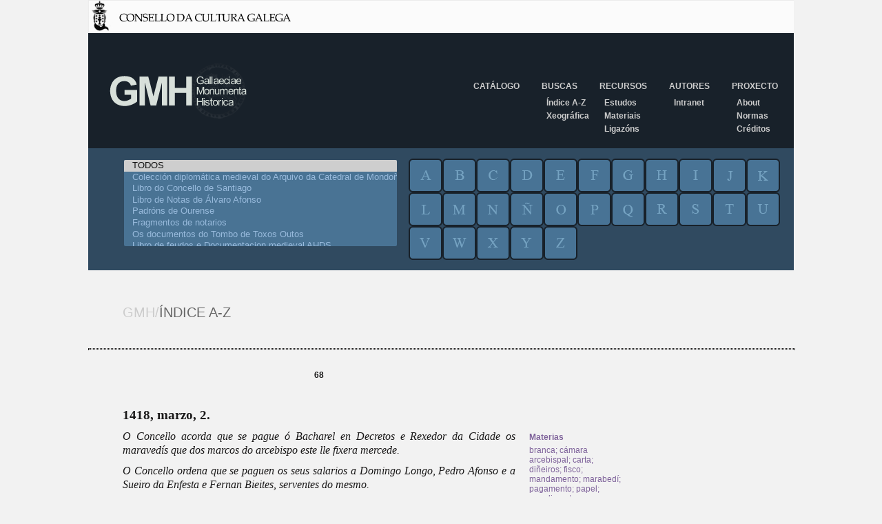

--- FILE ---
content_type: text/html; charset=iso-8859-1
request_url: https://gmh.consellodacultura.gal/nc/buscador/resultados/lib/0/metadato/2/buscar/G%25F3mez%252BRodr%25EDguez%252C%252Bbacharel%252Ben%252Bdecretos%252Be%252Brexedor%252Bde%252BSantiago%252Bde%252BCompostela/infodoc/2%7C68/op/az/
body_size: 7816
content:
<!DOCTYPE html PUBLIC "-//W3C//DTD XHTML 1.0 Transitional//EN" 
			"http://www.w3.org/TR/xhtml1/DTD/xhtml1-transitional.dtd">
<html xmlns="http://www.w3.org/1999/xhtml" xml:lang="gl" lang="gl">
<head>

<meta http-equiv="Content-Type" content="text/html; charset=iso-8859-1" />
<!-- 
	This website is powered by TYPO3 - inspiring people to share!
	TYPO3 is a free open source Content Management Framework initially created by Kasper Skaarhoj and licensed under GNU/GPL.
	TYPO3 is copyright 1998-2009 of Kasper Skaarhoj. Extensions are copyright of their respective owners.
	Information and contribution at http://typo3.com/ and http://typo3.org/
-->

<base href="https://gmh.consellodacultura.gal/" />
<link rel="shortcut icon" href="http://gmh.consellodacultura.gal/fileadmin/templates/img/favicon.ico" type="image/x-icon; charset=binary" />
<link rel="icon" href="http://gmh.consellodacultura.gal/fileadmin/templates/img/favicon.ico" type="image/x-icon; charset=binary" />
<title>GMH: Resultados</title>
<meta name="generator" content="TYPO3 4.3 CMS" />

<link rel="stylesheet" type="text/css" href="typo3temp/stylesheet_dd1efd82d7.css" media="all" />
<link rel="stylesheet" type="text/css" href="typo3conf/ext/air_filemanager/pi1/gallery.css" media="all" />
<link rel="stylesheet" type="text/css" href="fileadmin/templates/css/estilos.css" media="all" />
<link rel="stylesheet" type="text/css" href="fileadmin/templates/css/buscador.css" media="all" />
<link rel="stylesheet" type="text/css" href="fileadmin/templates/css/editor.css" media="all" />



<script src="typo3temp/javascript_0b12553063.js" type="text/javascript"></script>


<script type="text/javascript" src="typo3conf/ext/air_filemanager/pi1/jquery-1.2.2.min.js"></script><script type="text/javascript" src="typo3conf/ext/air_filemanager/pi1/air_filemanager.js"></script>

      <script language="javascript" type="text/javascript" src="fileadmin/templates/js/jquery-1.4.2.min.js"></script>
<script language="javascript" type="text/javascript">
function equalHeight(group) {
   tallest = 0;
   group.each(function() {
      thisHeight = $(this).height();
      if(thisHeight > tallest) {
         tallest = thisHeight;
      }
   });
   group.height(tallest);
}
$(document).ready(function() {
   equalHeight($(".bloque"));
});
</script>
    
<script type="text/javascript" src="typo3conf/ext/dd_buscador_xeral/js/leaflet.0.7/leaflet.js" ></script>
<link rel="stylesheet" type="text/css" href="fileadmin/templates/css/documentos.css" />
<style type="text/css"><!--     body {        color:#1A1919;    }    .text18 {                          font-weight:bold;        text-decoration:none;        color:#1A1919;    }    .t05_Corpo {                          text-decoration:none;        color:#1A1919;    }    .t03_Rexesto {                          font-style:italic;        text-decoration:none;        color:#1A1919;    }    .text9 {                          text-decoration:none;        color:#1A1919;    }    .text33 {                          font-weight:bold;        text-decoration:none;        color:#1A1919;    }    .text20 {                          text-decoration:none;        color:#1A1919;    }    .p01_Inicio {                 text-align:center;    }    .p05_Corpo {        text-indent:14,173px;                 text-align:justify;    }    .p02_Data {             }    .p06_Nota {        text-indent:-8,504px;        margin-left:8,504px;                 text-align:justify;    } --></style>
</head>
<body>

        <div id="fb-root"></div>
        <script type="text/javascript">(function(d, s, id) {
            var js, fjs = d.getElementsByTagName(s)[0];
            if (d.getElementById(id)) return;
            js = d.createElement(s); js.id = id;
            js.src = "//connect.facebook.net/es_ES/sdk.js#xfbml=1&version=v2.0";
            fjs.parentNode.insertBefore(js, fjs);
          }(document, 'script', 'facebook-jssdk'));
       </script>
       
       <a href="http://www.consellodacultura.org"><img src="fileadmin/templates/img/cabeceira.jpg" alt="" /></a>
       <div id="wrapper">
          <div id="header">
              <div id="logo"><a href="nc/"><img src="fileadmin/templates/img/logo-gmh.png" alt="GMH/Gallaeciae Monumenta Historica" title="GMH/Gallaeciae Monumenta Historica" /></a></div>  
              <div id="menu"><ul><li><a href="nc/catalogo/" title="Catálogo"  >Catálogo</a></li><li><a href="nc/buscas/indice_a_z/" title="Buscas"  >Buscas</a><ul class="secundario"><li><a href="nc/buscas/indice_a_z/" title="Índice A-Z"  >Índice A-Z</a></li><li><a href="nc/buscas/xeografica/" title="Xeográfica"  >Xeográfica</a></li></ul></li><li><a href="nc/recursos/estudos/" title="Recursos"  >Recursos</a><ul class="secundario"><li><a href="nc/recursos/estudos/" title="Estudos"  >Estudos</a></li><li><a href="nc/recursos/materiais/" title="Materiais"  >Materiais</a></li><li><a href="recursos/ligazons/" title="Ligazóns"  >Ligazóns</a></li></ul></li><li><a href="nc/autores/" title="Autores"  >Autores</a><ul class="secundario"><li><a href="autores/intranet/" title="Intranet"  >Intranet</a></li></ul></li><li><a href="proxecto/" title="Proxecto"  >Proxecto</a><ul class="secundario"><li><a href="proxecto/about/" title="About"  >About</a></li><li><a href="proxecto/normas/" title="Normas de edición"  >Normas</a></li><li><a href="proxecto/creditos/" title="Créditos"  >Créditos</a></li></ul></li></ul></div>                                
          </div>
          
          
          
          <div id="contedor_buscador">
			     <form id="searchform" name="searchform" method="post" action="nc/buscador/resultados/metadato/2/">
			     <input type="hidden" name="no_cache" value="1" />
			     <input type="hidden" name="tx_ddbuscadorxeral_pi1[tipoBusca]" value="az" />
                 <input type="hidden" id="idformenviado" name="tx_ddbuscadorxeral_pi1[formenviado]" value="" /><input type="hidden" name="tx_ddbuscadorxeral_pi1[sword]" value="Gómez+Rodríguez,+bacharel+en+decretos+e+rexedor+de+Santiago+de+Compostela" /><div id="buscador"><div class="contedor"><div class="libros">
          <select title="Cat&aacute;logo de Libros" name="tx_ddbuscadorxeral_pi1[l][]" multiple id="idlibros" ><option value="0" selected >TODOS</option><option value="1"  >Colección diplomática medieval do Arquivo da Catedral de Mondoñedo</option><option value="2"  >Libro do Concello de Santiago</option><option value="3"  >Libro de Notas de Álvaro Afonso</option><option value="4"  >Padróns de Ourense</option><option value="5"  >Fragmentos de notarios</option><option value="6"  >Os documentos do Tombo de Toxos Outos</option><option value="7"  >Libro de feudos e Documentacion medieval AHDS</option><option value="8"  >Documentos da Catedral de Lugo. Século XV</option><option value="9"  >O libro do subsidio</option><option value="10"  >Minutario notarial de Pontevedra</option><option value="11"  >Libro de notas de Álvaro Pérez, notario da Terra de Rianxo e Postmarcos</option><option value="12"  >Documentos da catedral de Lugo. Século XIV</option><option value="13"  >Documentos do arquivo da catedral de Ourense (1289-1399)</option><option value="14"  >Documentos Xoán García Manrique</option><option value="16"  >Textos Forais</option><option value="17"  >Tombo de Celanova</option><option value="18"  >Colección documental do mosteiro de Montederramo</option></select></div><div class="letras"><div class="letra">
        <input type="submit" title="letra" alt="letra" value="a" name="tx_ddbuscadorxeral_pi1[letra]" class="a"/> </div><div class="letra">
        <input type="submit" title="letra" alt="letra" value="b" name="tx_ddbuscadorxeral_pi1[letra]" class="b"/> </div><div class="letra">
        <input type="submit" title="letra" alt="letra" value="c" name="tx_ddbuscadorxeral_pi1[letra]" class="c"/> </div><div class="letra">
        <input type="submit" title="letra" alt="letra" value="d" name="tx_ddbuscadorxeral_pi1[letra]" class="d"/> </div><div class="letra">
        <input type="submit" title="letra" alt="letra" value="e" name="tx_ddbuscadorxeral_pi1[letra]" class="e"/> </div><div class="letra">
        <input type="submit" title="letra" alt="letra" value="f" name="tx_ddbuscadorxeral_pi1[letra]" class="f"/> </div><div class="letra">
        <input type="submit" title="letra" alt="letra" value="g" name="tx_ddbuscadorxeral_pi1[letra]" class="g"/> </div><div class="letra">
        <input type="submit" title="letra" alt="letra" value="h" name="tx_ddbuscadorxeral_pi1[letra]" class="h"/> </div><div class="letra">
        <input type="submit" title="letra" alt="letra" value="i" name="tx_ddbuscadorxeral_pi1[letra]" class="i"/> </div><div class="letra">
        <input type="submit" title="letra" alt="letra" value="j" name="tx_ddbuscadorxeral_pi1[letra]" class="j"/> </div><div class="letra">
        <input type="submit" title="letra" alt="letra" value="k" name="tx_ddbuscadorxeral_pi1[letra]" class="k"/> </div><div class="letra">
        <input type="submit" title="letra" alt="letra" value="l" name="tx_ddbuscadorxeral_pi1[letra]" class="l"/> </div><div class="letra">
        <input type="submit" title="letra" alt="letra" value="m" name="tx_ddbuscadorxeral_pi1[letra]" class="m"/> </div><div class="letra">
        <input type="submit" title="letra" alt="letra" value="n" name="tx_ddbuscadorxeral_pi1[letra]" class="n"/> </div><div class="letra">
        <input type="submit" title="letra" alt="letra" value="&ntilde;" name="tx_ddbuscadorxeral_pi1[letra]" class="nh"/> </div><div class="letra">
        <input type="submit" title="letra" alt="letra" value="o" name="tx_ddbuscadorxeral_pi1[letra]" class="o"/> </div><div class="letra">
        <input type="submit" title="letra" alt="letra" value="p" name="tx_ddbuscadorxeral_pi1[letra]" class="p"/> </div><div class="letra">
        <input type="submit" title="letra" alt="letra" value="q" name="tx_ddbuscadorxeral_pi1[letra]" class="q"/> </div><div class="letra">
        <input type="submit" title="letra" alt="letra" value="r" name="tx_ddbuscadorxeral_pi1[letra]" class="r"/> </div><div class="letra">
        <input type="submit" title="letra" alt="letra" value="s" name="tx_ddbuscadorxeral_pi1[letra]" class="s"/> </div><div class="letra">
        <input type="submit" title="letra" alt="letra" value="t" name="tx_ddbuscadorxeral_pi1[letra]" class="t"/> </div><div class="letra">
        <input type="submit" title="letra" alt="letra" value="u" name="tx_ddbuscadorxeral_pi1[letra]" class="u"/> </div><div class="letra">
        <input type="submit" title="letra" alt="letra" value="v" name="tx_ddbuscadorxeral_pi1[letra]" class="v"/> </div><div class="letra">
        <input type="submit" title="letra" alt="letra" value="w" name="tx_ddbuscadorxeral_pi1[letra]" class="w"/> </div><div class="letra">
        <input type="submit" title="letra" alt="letra" value="x" name="tx_ddbuscadorxeral_pi1[letra]" class="x"/> </div><div class="letra">
        <input type="submit" title="letra" alt="letra" value="y" name="tx_ddbuscadorxeral_pi1[letra]" class="y"/> </div><div class="letra">
        <input type="submit" title="letra" alt="letra" value="z" name="tx_ddbuscadorxeral_pi1[letra]" class="z"/> </div></div></div></div><div class="titulo_paxina_interior"><span class="uno">GMH/</span><span class="dos">&Iacute;NDICE A-Z</span></div><hr class="fondo_titulo"><div id="resultados"><div class="esquerda_buscador"></div><div class="central"><div class="p01_Inicio">    <span class="text18">68 </span></div><div class="p05_Corpo">    <span class="t05_Corpo"><br> </span></div><div class="p02_Data">    <span class="text18">1418, marzo, 2. &nbsp;<br> </span></div><div class="p05_Corpo">    <span class="t03_Rexesto">O Concello acorda que se pague &oacute; Bacharel en Decretos e Rexedor da Cidade os maraved&iacute;s que dos marcos do arcebispo este lle fixera mercede.     </span></div><div class="p05_Corpo">    <span class="t03_Rexesto">O Concello ordena que se paguen os seus salarios a Domingo Longo, Pedro Afonso e a Sueiro da Enfesta e Fernan Bieites, serventes do mesmo.     </span></div><div class="p05_Corpo">    <span class="t05_Corpo">(Fol. 32) </span></div><div class="p05_Corpo">    <span class="t05_Corpo"><br> </span></div><div class="p05_Corpo">    <span class="t05_Corpo">Quarta feira, dous dias do mes de mar&ccedil;o, este dito dia seendo o con&ccedil;ello, alcalles e regidores jurados e omes b&otilde;os da &ccedil;idade de Santiago juntados enno sobrado da notaria de min Rui Martines notario publico da dita &ccedil;idade por crida de anafil, segundo que han de usso e de custume, presentes ende Martin Galos e Juan Aras da Cana, alcalles enna dita &ccedil;idade e Martin Serpe e Alvaro Afonso Juliate e Afonso Fernandes Abril, Gomes Rodriges, bachiller en Decreto e Fernan Gon&ccedil;alves do Preguntoyro, regidores jurados enna dita &ccedil;idade e presentes outrosy Gil Peres e Juan Garcia de Vilarente, Aras Chantreiro, Migell Rodriges do Vilar et Johan Duran, vesi&ntilde;os e moradores enna dita &ccedil;idade, os quaes o dito con&ccedil;ello, alcalles e regidores jurados eligiron este dito anno para que por parte dos mercadores e dos outros ofi&ccedil;ios et comunidade da dita &ccedil;idade estevesen con os ditos alcalles e regidores e procuradores a as posturas et derramamentos de quaesquer contias de moravedis que enna dita &ccedil;idade se ouvesen de dar e coller e repartir este dito anno e ao tomar das contas. Et en presen&ccedil;a de min o dito Ruy Martines, notario, e das testemoyas infra scriptas paraes&ccedil;eu ende Johan Fernandes de Canas, coengo de Santiago e recabdador de noso se&ntilde;or o ar&ccedil;obispo de Santiago don Lope de Mendo&ccedil;a e presentou e feso leer por min o dito notario h&#361;a carta do dito se&ntilde;or ar&ccedil;obispo scripta en papel e firmada de seu nome, da qual o tenor he este que se sigue: Con&ccedil;ejo e alcalles e jurados e omes buenos de la nuestra &ccedil;ibdat de Santiago. Nos el ar&ccedil;obispo de Santiago vos enviamos mucho saludar fazemosvos saber que por los menesteres en que al presente estamos e nos recres&ccedil;en de cada dia que nos fue ne&ccedil;esario de nos servir de vos e de los otros con&ccedil;ejos e logares del nuestro ar&ccedil;obispado de &ccedil;iertas quantias de maravedis este anno de la data desta nuestra carta de las quales mandamos fazer repartimento en el qual vos copo a pagar veynte e &ccedil;inco mill maravedis de moeda vieja, contando blanca en tres dineros, porque vos rogamos e mandamos que sy plazer e servi&ccedil;io nos avemos de fazer que luego, vista esta nuestra carta repartades entre vos los dichos maravedis e los dedes luego cogidos e recabdados a Juan Fernandes de Canas, nuestro recabdador que los ha de aver e de recabdar por nos e tomad su carta de pago o del que lo ovier de aver por el e con ella e con esta nuestra carta, mandamos que vos sean res&ccedil;ibidos en cuenta los dichos maravedis e non fagades ende al. Dada en la nuestra &ccedil;ibdat de Santiago, quinze dias de enero, anno del Nascimiento del &nbsp;Nuestro Se&ntilde;or Jhesu Christo de mill e quatro&ccedil;ientos e dies e ocho annos. Lupus. archiepiscopus Comppostellanus.      </span></div><div class="p05_Corpo">    <span class="t05_Corpo">A qual carta presentada e liuda por ante min o dito notario, o dito Juan Fernandes frontou e requirio ao dito Con&ccedil;ello, alcalles e regidores jurados e omes b&otilde;os que conprisen a dita carta do dito se&ntilde;or ar&ccedil;obispo en todo e por todo segundo se en ela contiinna e en conprindoa que fose sen logo repartir os ditos morabedis e llos desen collidos e recabdados segundo que o dito se&ntilde;or ar&ccedil;obispo lles mandava por la dita sua carta. Et logo o dito con&ccedil;ello, alcalles e regidores jurados diseron que eles avyan ja mandado repartir e derramar enna dita &ccedil;idade h&#361;a renda de triinta mill moravedis, contando branqua en tres dineiros para pagar os ditos viinte e &ccedil;inquo mill maravedis e outras devedas que devyan e que os mandaran ja coller e recabdar et por ende que mandavan e mandaron a Alvaro Gil e Pero Leiteiro, seus procuradores que presentes estavan que dos ditos moravedis que asy avyan de recabdar desen e pagaen ao dito Johan Fernandes en nome do dito se&ntilde;or ar&ccedil;obispo os ditos viinte e &ccedil;inquo mill moravedis da sobredita moeda con que servian este dito anno ao dito se&ntilde;or ar&ccedil;obispo tanto que fosen recabdados e que lles mandavan que quando fezesen a dita paga que re&ccedil;ebesen en sy a dita carta de repartirnento original do dito se&ntilde;or ar&ccedil;obispo e tomasen carta de pago do dito Juan Fernandes de como lle fasian a paga dos ditos moravedis e con elas e con este mandolles seerian re&ccedil;ebidos en conta e en pago os ditos viinte e &ccedil;inquo mill moravedis. Testemoyas que a esto foron presentes, Fernan Aras Xarpa, e Pero Eanes Abraldes e Juan Serpe e Vaasco Gomes de Mar&ccedil;oa, visi&ntilde;os da dita &ccedil;idade.     </span></div><div class="p05_Corpo">    <span class="t05_Corpo">Predito.- O dito con&ccedil;ello, alcaldes e regidores sobreditos diseron que por quanto Gomes Rodriges, bachiller en Decretos e regidor enna dita &ccedil;idade, que presente estava, os requirira e requiria que lle fesesen pagar os moravedis dos marquos de noso se&ntilde;or o ar&ccedil;obispo que el ten del en mer&ccedil;ed en cada h&#361;u anno et que avya de aver este dito anno e lle avian de pagar</span><span     class="text9"><sup>22</sup></span><span class="t05_Corpo">&nbsp;//  </span></div><div class="p05_Corpo">    <span class="t05_Corpo">(Fol. 32 v&ordm;) </span></div><div class="p05_Corpo">    <span class="t05_Corpo">en este mes de mar&ccedil;o, por ende que mandavan e mandaron aos ditos procuradores, que presentes estavan que de quaesquer moravedi que por lo dito con&ccedil;ello recabdavan e avyan de recabdar este dito anno que desen e pagasen ende en este dito mes de mar&ccedil;o ao dito Gomes Rodriges ou a quen o por el ouvese de aver os moravedis que asy avia de aver este dito anno por rrason dos ditos marquos por vigor da mer&ccedil;ed que delo lle fesera o dito se&ntilde;or ar&ccedil;obispo e que tomasen carta de pago do dito Gomes Rodriges ou de aquel que por el ouvese de aver e con ela e con este mandado lles seerian re&ccedil;ebidos en conta os ditos moravedis e que mandavan aos ditos procuradores que cada h&#361;u pagase a medade que deles lle coubese pagar, por maneira que anbos conprisen a dita paga. Testemoyas as sobreditas.     </span></div><div class="p05_Corpo">    <span class="t05_Corpo">Predito.- Mandaron mays aos ditos procuradores que pagasen a Domingo Longo e a Pero Afonso e a Sueyro da Enfesta e a Fernan Beeites os seus selarios que lles eran devidos do anno pasado de mill e quatro&ccedil;entos e dez e septe annos que se fiin&ccedil;eu o postromeiro dia de janeiro deste dito anno.Testemoyas, os sobreditos.     </span></div><div class="p05_Corpo">    <span class="t05_Corpo"><br> </span></div><div class="p05_Corpo">    <span class="t05_Corpo">&nbsp;<br> </span></div><div class="p06_Nota">    <span class="text33"><sup>22</sup></span><span class="text20">	Sobre o borrado que dic&iacute;a: &ldquo;e seerlle&rdquo;.</span><span     class="t05_Corpo"><br> </span></div><div class="p05_Corpo">    <span class="t05_Corpo"><br> </span></div><div class="p05_Corpo">    <span class="t05_Corpo"><br> </span></div> </div><div class="dereita_buscador">
                                <div class="contedorMetadatos" >
                                    <p><span>Materias<span></p><a href="nc/buscador/resultados/lib/0/metadato/1/buscar/branca/op/az/" >branca</a>; <a href="nc/buscador/resultados/lib/0/metadato/1/buscar/c%25E1mara%2Barcebispal/op/az/" >cámara arcebispal</a>; <a href="nc/buscador/resultados/lib/0/metadato/1/buscar/carta/op/az/" >carta</a>; <a href="nc/buscador/resultados/lib/0/metadato/1/buscar/di%25F1eiros/op/az/" >diñeiros</a>; <a href="nc/buscador/resultados/lib/0/metadato/1/buscar/fisco/op/az/" >fisco</a>; <a href="nc/buscador/resultados/lib/0/metadato/1/buscar/mandamento/op/az/" >mandamento</a>; <a href="nc/buscador/resultados/lib/0/metadato/1/buscar/marabed%25ED/op/az/" >marabedí</a>; <a href="nc/buscador/resultados/lib/0/metadato/1/buscar/pagamento/op/az/" >pagamento</a>; <a href="nc/buscador/resultados/lib/0/metadato/1/buscar/papel/op/az/" >papel</a>; <a href="nc/buscador/resultados/lib/0/metadato/1/buscar/recudimento/op/az/" >recudimento</a>; <a href="nc/buscador/resultados/lib/0/metadato/1/buscar/repartimento/op/az/" >repartimento</a>; <a href="nc/buscador/resultados/lib/0/metadato/1/buscar/requirimento/op/az/" >requirimento</a>; <a href="nc/buscador/resultados/lib/0/metadato/1/buscar/servizo/op/az/" >servizo</a>; <a href="nc/buscador/resultados/lib/0/metadato/1/buscar/xornal/op/az/" >xornal</a>; <a href="nc/buscador/resultados/lib/0/metadato/1/buscar/notar%25EDa/op/az/" >notaría</a><p><span>Persoas<span></p><a href="nc/buscador/resultados/lib/0/metadato/2/buscar/%25C1lvaro%2BAfonso%2BXuliate%252C%2Brexedor%2Bde%2BSantiago%2Bde%2BCompostela/op/az/" >Álvaro Afonso Xuliate, rexedor de Santiago de Compostela</a>; <a href="nc/buscador/resultados/lib/0/metadato/2/buscar/%25C1lvaro%2BXil%252C%2Bprocurador%2Bdo%2Bconcello%2BSantiago%2Bde%2BCompostela/op/az/" >Álvaro Xil, procurador do concello Santiago de Compostela</a>; <a href="nc/buscador/resultados/lib/0/metadato/2/buscar/Ares%2BChantreiro/op/az/" >Ares Chantreiro</a>; <a href="nc/buscador/resultados/lib/0/metadato/2/buscar/Domingos%2BLongo/op/az/" >Domingos Longo</a>; <a href="nc/buscador/resultados/lib/0/metadato/2/buscar/Fernando%2BAres%2BSerpe/op/az/" >Fernando Ares Serpe</a>; <a href="nc/buscador/resultados/lib/0/metadato/2/buscar/Fernando%2BGonz%25E1lez%2Bdo%2BPreguntoiro%252C%2Brexedor%2Bde%2BSantiago%2Bde%2BCompostela/op/az/" >Fernando González do Preguntoiro, rexedor de Santiago de Compostela</a>; <a href="nc/buscador/resultados/lib/0/metadato/2/buscar/Fernando%2BVi%25E9itez/op/az/" >Fernando Viéitez</a>; <a href="nc/buscador/resultados/lib/0/metadato/2/buscar/G%25F3mez%2BRodr%25EDguez%252C%2Bbacharel%2Ben%2Bdecretos%2Be%2Brexedor%2Bde%2BSantiago%2Bde%2BCompostela/op/az/" >Gómez Rodríguez, bacharel en decretos e rexedor de Santiago de Compostela</a>; <a href="nc/buscador/resultados/lib/0/metadato/2/buscar/Lope%2Bde%2BMendoza%252C%2Barcebispo%2Bde%2BSantiago%2Bde%2BCompostela/op/az/" >Lope de Mendoza, arcebispo de Santiago de Compostela</a>; <a href="nc/buscador/resultados/lib/0/metadato/2/buscar/Marti%25F1o%2BGalos%252C%2Balcalde%2Bde%2BSantiago%2Bde%2BCompostela/op/az/" >Martiño Galos, alcalde de Santiago de Compostela</a>; <a href="nc/buscador/resultados/lib/0/metadato/2/buscar/Marti%25F1o%2BSerpe%252C%2Brexedor%2Bde%2BSantiago%2Bde%2BCompostela/op/az/" >Martiño Serpe, rexedor de Santiago de Compostela</a>; <a href="nc/buscador/resultados/lib/0/metadato/2/buscar/Miguel%2BRodr%25EDguez%2Bdo%2BVilar/op/az/" >Miguel Rodríguez do Vilar</a>; <a href="nc/buscador/resultados/lib/0/metadato/2/buscar/Pedro%2BAfonso/op/az/" >Pedro Afonso</a>; <a href="nc/buscador/resultados/lib/0/metadato/2/buscar/Pedro%2BE%25E1ns%2BAbraldes/op/az/" >Pedro Eáns Abraldes</a>; <a href="nc/buscador/resultados/lib/0/metadato/2/buscar/Pedro%2BLeiteiro%252C%2Bprocurador%2Bdo%2Bconcello%2BSantiago%2Bde%2BCompostela/op/az/" >Pedro Leiteiro, procurador do concello Santiago de Compostela</a>; <a href="nc/buscador/resultados/lib/0/metadato/2/buscar/Sueiro%2Bda%2BEnfesta/op/az/" >Sueiro da Enfesta</a>; <a href="nc/buscador/resultados/lib/0/metadato/2/buscar/Vasco%2BG%25F3mez%2Bde%2BMarzoa/op/az/" >Vasco Gómez de Marzoa</a>; <a href="nc/buscador/resultados/lib/0/metadato/2/buscar/Xil%2BP%25E9rez/op/az/" >Xil Pérez</a>; <a href="nc/buscador/resultados/lib/0/metadato/2/buscar/Xo%25E1n%2BAres%2Bda%2BCana%252C%2Balcalde%2Bde%2BSantiago%2Bde%2BCompostela/op/az/" >Xoán Ares da Cana, alcalde de Santiago de Compostela</a>; <a href="nc/buscador/resultados/lib/0/metadato/2/buscar/Xo%25E1n%2BDur%25E1n/op/az/" >Xoán Durán</a>; <a href="nc/buscador/resultados/lib/0/metadato/2/buscar/Xo%25E1n%2BFern%25E1ndez%2Bde%2BCanas%252C%2Bc%25F3engo%2Bde%2BSantiago%2Bde%2BCompostela%2Be%2Brecadador/op/az/" >Xoán Fernández de Canas, cóengo de Santiago de Compostela e recadador</a>; <a href="nc/buscador/resultados/lib/0/metadato/2/buscar/Xo%25E1n%2BGarc%25EDa%2Bde%2BVilarente/op/az/" >Xoán García de Vilarente</a>; <a href="nc/buscador/resultados/lib/0/metadato/2/buscar/Xo%25E1n%2BSerpe/op/az/" >Xoán Serpe</a>; <a href="nc/buscador/resultados/lib/0/metadato/2/buscar/Roi%2BMart%25EDnez%2Bde%2BCarballido%252C%2Bnotario%2Bp%25FAblico/op/az/" >Roi Martínez de Carballido, notario público</a><p><span>Outros<span></p><a href="nc/buscador/resultados/lib/0/metadato/3/buscar/Santiago%2Bde%2BCompostela%252C%2Bconcello/op/az/" >Santiago de Compostela, concello</a><p><span>Lugares<span></p><a href="nc/buscador/resultados/lib/0/metadato/4/buscar/Ferrol/op/az/" >Ferrol</a>; <a href="nc/buscador/resultados/lib/0/metadato/4/buscar/Santiago%2Bde%2BCompostela/op/az/" >Santiago de Compostela</a>; <a href="nc/buscador/resultados/lib/0/metadato/4/buscar/Vilalba/op/az/" >Vilalba</a></div></div></div></form></div>
          
          
                                            
              
       </div>             
       
       <div id="footer">
          <div id="banners">
            <img id="Image-Maps-Com-image-maps-2015-01-14-090050" src="fileadmin/templates/../arquivos/banneres_portada/ban_todos_2015.jpg" border="0" width="386" height="122" orgwidth="386" orgheight="122" usemap="#image-maps-2015-01-14-090050" alt="" />
            <map name="image-maps-2015-01-14-090050" id="ImageMapsCom-image-maps-2015-01-14-090050">
            <area alt="" title="" href="http://consellodacultura.org/" shape="rect" coords="0,28,166,122" style="outline:none;" target="_blank" />
            <area alt="" title="" href="http://www.realacademiagalega.org/" shape="rect" coords="218,35,269,73" style="outline:none;" target="_blank" />
            <area alt="" title="" href="http://digital.csic.es/handle/10261/20" shape="rect" coords="215,78,267,117" style="outline:none;" target="_blank" />
            <area alt="" title="" href="http://www.cirp.es/" shape="rect" coords="272,29,344,70" style="outline:none;" target="_blank" />
            <area alt="" title="" href="http://ilg.usc.es/" shape="rect" coords="277,80,385,117" style="outline:none;" target="_blank" />
            </map>
          </div>
          <div id="menu_pe">
              <ul><li><a href="nc/catalogo/" title="Catálogo"  >Catálogo</a></li><li><a href="nc/buscas/indice_a_z/" title="Buscas"  >Buscas</a></li><li><a href="nc/recursos/estudos/" title="Recursos"  >Recursos</a></li><li><a href="nc/autores/" title="Autores"  >Autores</a></li><li><a href="proxecto/" title="Proxecto"  >Proxecto</a></li></ul>
              <div id="contacto">
                CONTACTO<br />
                Teléfono: +34 981 957 202<br /> 
                Fax: +34 981 957 205 <a href="javascript:linkTo_UnCryptMailto('nbjmup+dpssfpAdpotfmmpebdvmuvsb/psh')">correo<span style="display:none;">ping</span><span style="display:normal;">@</span>consellodacultura<span style="display:none;">pong</span><span style="display:normal;">.</span>org</a><br />
                Pazo de Raxoi, 2º andar - 15705 Santiago de Compostela 
             </div>                
          </div>                
       </div>      
       <script src="https://apis.google.com/js/platform.js" async="" defer="" type="text/javascript">
       {lang: 'es'}
        </script>

<script src="fileadmin/templates/js/google_analytics.js" type="text/javascript"></script>


</body>
</html>

--- FILE ---
content_type: text/css
request_url: https://gmh.consellodacultura.gal/typo3conf/ext/air_filemanager/pi1/gallery.css
body_size: 72
content:
.elem {
	width:150px;
	float:left;
}


.row {
clear:left;
}

--- FILE ---
content_type: text/css
request_url: https://gmh.consellodacultura.gal/fileadmin/templates/css/editor.css
body_size: 901
content:
div.doc_pe, p.doc_pe, span.doc_pe, .doc_pe{
    text-align: justify;
    font-family: Trebuchet MS;
    font-size: 13px;
}

a{
 color: #55626E;
 text-decoration:none;
 font-weight: bold;
}

a:hover {
  /*color: #2478C1;*/
}

/* Engadido para eliminar o cadrado ata a esquerda do contedor principal que se crea no firefox o facer click nunha ligazon */
a:focus{
   outline: 0;
}

img a,a img{
	border: none;
}


/*********************************************/			
/*  			ENCABEZADOS                				*/
/*********************************************/
/*h1{
  color:#003c8c;
  font-size:22px;
  font-weight:bold;
  margin:0;
  padding: 0 0 10px 0;
}


h2, h3, h4 {
	 color:#003c8c;
	 font-weight: bold;
	 font-family: Georgia;
}

h2 {
	 font-size: 18px;	
	 margin:0;
	 padding: 0 0 10px 0;
}
h3 {
	 font-size: 16px;
}
h4 {
	 font-size: 14px;
} */


/*********************************************/			
/*  			LISTAS                				*/
/*********************************************/

ul {
	list-style: url(../img/icons/listas.png);
}

ul li {
	margin-bottom: 0.5em;
	margin-top: 0.5em;
}

ul li ul{
	list-style: url(../img/icons/listas.png);
}

ul li ul li{
	margin-bottom: 0.5em;
	margin-top: 0.5em;
}

ul li ul li ul{
	list-style: url(../img/icons/listas.png);
}

ul li ul li ul li{
	margin-bottom: 0.5em;
	margin-top: 0.5em;
}

ol li {
	margin-bottom: 0.5em;
	margin-top: 0.5em;
}

/*********************************************/			
/*  			LIGAZONS               				*/
/*********************************************/

/* PDF */
a.pdf{
	background:  url(../img/icons/pdf.fig) no-repeat center left;
	padding: 0.1em 0 0 2em; 
}


.indent{
	margin-left: 40px;
}


/*********************************************/			
/*  			TABOAS                				*/
/*********************************************/
table {  
  text-align: left;
 /* border-spacing: 2px;*/
}

table caption{
	font: italic 11px "Trebuchet MS", Verdana, Arial, Helvetica, sans-serif;
	text-align:right;
	padding:.5em 1em;
}

table th{
  font-weight: bold;
  text-align: center;
}

th, td{
	border: 1px solid #DCDCDC;  
   padding: 0px 5px 0px 5px;
}


table.taboa_sen_bordes td{  
  border: none;
}


/*********************************************/			
/*  			ALINEACIONS            				*/
/*********************************************/
.align-right{
  text-align: right;
}

.align-left{
  text-align: left;
}

.align-center{
  text-align: center;
}

.align-justify{
	text-align: justify;
}

--- FILE ---
content_type: text/css
request_url: https://gmh.consellodacultura.gal/fileadmin/templates/css/documentos.css
body_size: 848
content:
/*** CSS DOS CAMPOS DOS DOCUMENTOS **********/
.doc_principal{
    float:left;
    color:#1A1919;
    text-decoration:none;
    padding-left: 20px; 
    width: 510px;   
}
.doc_numero{
  font-weight:bold;  
  text-align: center;
}
.doc_Data {
    line-height:10,7px;
    font-family:'Times New Roman','Times','serif';
    font-size:19px;
    font-weight: bold;
}
.doc_Rexesto{
    font-style: italic; 
}
.doc_Bibliografia {
    text-align: justify;
    font-family: 'Times New Roman','Times','serif';
    font-size: 12px;
    margin: 15px 0 15px 0;
}
.doc_Bibliografia sup {
    font-size: 8px;
}

.doc_texto, .doc_Rexesto{
    text-align: justify;
    text-indent:19,843px;
    line-height:20px;
    font-family:'Times New Roman','Times','serif';
    font-size:16px;    
}

.doc_metadatos{
  float: left;
  width: 169px;
}

.doc_metadatos .contedorMetadatos{
  padding-top:30px;
}


/********** DOCUMENTOS css dos documentos maquetados por Manolo*******************/
.p01_Inicio{
  font-weight:bold;
  padding-bottom: 10px;  
}
.p01_Documento {
    line-height:12px;
    text-align:center;
    font-family:'Times New Roman','Times','serif';
    font-size:20px;
    font-weight:bold;
    text-decoration:none;
    color:#1A1919;   
}
.p02_Data {
    line-height:10,7px;
    font-family:'Times New Roman','Times','serif';
    font-size:19px;
    text-decoration:none;
    color:#1A1919;
    padding-bottom: 10px;
}
.p03_Rexesto,
.p05_Corpo {
    text-indent:19,843px;
    line-height:20px;
    /*text-align:justify;*/
    font-family:'Times New Roman','Times','serif';
    font-size:16px;    
    text-decoration:none;
    color:#1A1919;
    padding-bottom: 10px;
}
.p03_Rexesto sup,
.p05_Corpo sup {
  font-size:10px; 
}
.t03_Rexesto {
    text-decoration:none;
    color:black;
    font-style:italic;
}

.p04_Ficha {
   line-height:10,5px;
    /*text-align:justify;*/
    font-family:'Times New Roman','Times','serif';
    font-size:12px;
    text-decoration:none;/* */
    color:#1A1919;
}
.p04_Ficha sup {
  font-size:8px; 
}
 /*
.p05_Corpo {
    text-indent:19,843px;
    line-height:10,5px;
    font-family:'Times New Roman','Times','serif';
    font-size:18px;
    text-decoration:none;
    color:#1A1919;
}
   */
/* Quitamos os recursos usados por css para igualar as columnas */
#contedorXeral {
  overflow: none;   
} 

#contedorXeral	.bloque{
	padding-bottom: 0;
	margin-bottom: 0;   				         
}

#contedorXeral #esquerda_buscador {
   padding-bottom:54px;
}
.tx-ddbuscadorxeral-pi1 .contido{
  font-family:'Times New Roman','Times','serif';
}